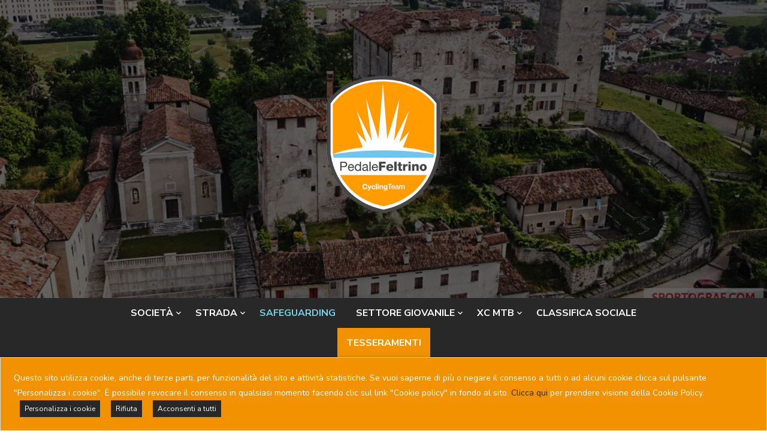

--- FILE ---
content_type: text/html; charset=UTF-8
request_url: https://www.pedalefeltrino.it/uscita-nr-14-si-pedala-in-val-morel-da-refos/
body_size: 88525
content:
<!DOCTYPE html>
<html lang="it-IT">
<head>
<script async src="https://www.googletagmanager.com/gtag/js?id=G-3DCTX55EYH"></script>
<script>
  window.dataLayer = window.dataLayer || [];
  function gtag(){dataLayer.push(arguments);}
  gtag('js', new Date());

  gtag('config', 'G-3DCTX55EYH', { 'anonymize_ip': true });
</script>
	<meta charset="UTF-8">
	<meta name="viewport" content="width=device-width, initial-scale=1">
	<link rel="profile" href="http://gmpg.org/xfn/11">
		<meta name='robots' content='index, follow, max-image-preview:large, max-snippet:-1, max-video-preview:-1' />
	<style>img:is([sizes="auto" i], [sizes^="auto," i]) { contain-intrinsic-size: 3000px 1500px }</style>
	
	<!-- This site is optimized with the Yoast SEO plugin v24.0 - https://yoast.com/wordpress/plugins/seo/ -->
	<title>Uscita nr.14: si pedala in Val Morel da Refos &#8211; Pedale Feltrino</title>
	<link rel="canonical" href="https://www.pedalefeltrino.it/uscita-nr-14-si-pedala-in-val-morel-da-refos/" />
	<meta property="og:locale" content="it_IT" />
	<meta property="og:type" content="article" />
	<meta property="og:title" content="Uscita nr.14: si pedala in Val Morel da Refos &#8211; Pedale Feltrino" />
	<meta property="og:description" content="Attenzione! Per la regola dell&#8217;alternanza, questa volta l&#8217;uscita nr. 14 del Pedale Feltrino è di SABATO, ci vediamo quindi Sabato 20 Maggio  Questa settimana andremo&hellip;" />
	<meta property="og:url" content="https://www.pedalefeltrino.it/uscita-nr-14-si-pedala-in-val-morel-da-refos/" />
	<meta property="og:site_name" content="Pedale Feltrino" />
	<meta property="article:published_time" content="2023-05-18T09:21:01+00:00" />
	<meta property="og:image" content="https://www.pedalefeltrino.it/wp-content/uploads/2023/05/Val-Morel-da-Refos_page-0001.jpg" />
	<meta name="author" content="PedaleFeltrino" />
	<meta name="twitter:card" content="summary_large_image" />
	<meta name="twitter:label1" content="Scritto da" />
	<meta name="twitter:data1" content="PedaleFeltrino" />
	<meta name="twitter:label2" content="Tempo di lettura stimato" />
	<meta name="twitter:data2" content="1 minuto" />
	<script type="application/ld+json" class="yoast-schema-graph">{"@context":"https://schema.org","@graph":[{"@type":"Article","@id":"https://www.pedalefeltrino.it/uscita-nr-14-si-pedala-in-val-morel-da-refos/#article","isPartOf":{"@id":"https://www.pedalefeltrino.it/uscita-nr-14-si-pedala-in-val-morel-da-refos/"},"author":{"name":"PedaleFeltrino","@id":"https://www.pedalefeltrino.it/#/schema/person/cf1508703a81b0ccf9fc25b1513d373a"},"headline":"Uscita nr.14: si pedala in Val Morel da Refos","datePublished":"2023-05-18T09:21:01+00:00","dateModified":"2023-05-18T09:21:01+00:00","mainEntityOfPage":{"@id":"https://www.pedalefeltrino.it/uscita-nr-14-si-pedala-in-val-morel-da-refos/"},"wordCount":182,"publisher":{"@id":"https://www.pedalefeltrino.it/#organization"},"image":{"@id":"https://www.pedalefeltrino.it/uscita-nr-14-si-pedala-in-val-morel-da-refos/#primaryimage"},"thumbnailUrl":"https://www.pedalefeltrino.it/wp-content/uploads/2023/05/Val-Morel-da-Refos_page-0001.jpg","articleSection":["News","Strada"],"inLanguage":"it-IT"},{"@type":"WebPage","@id":"https://www.pedalefeltrino.it/uscita-nr-14-si-pedala-in-val-morel-da-refos/","url":"https://www.pedalefeltrino.it/uscita-nr-14-si-pedala-in-val-morel-da-refos/","name":"Uscita nr.14: si pedala in Val Morel da Refos &#8211; Pedale Feltrino","isPartOf":{"@id":"https://www.pedalefeltrino.it/#website"},"primaryImageOfPage":{"@id":"https://www.pedalefeltrino.it/uscita-nr-14-si-pedala-in-val-morel-da-refos/#primaryimage"},"image":{"@id":"https://www.pedalefeltrino.it/uscita-nr-14-si-pedala-in-val-morel-da-refos/#primaryimage"},"thumbnailUrl":"https://www.pedalefeltrino.it/wp-content/uploads/2023/05/Val-Morel-da-Refos_page-0001.jpg","datePublished":"2023-05-18T09:21:01+00:00","dateModified":"2023-05-18T09:21:01+00:00","breadcrumb":{"@id":"https://www.pedalefeltrino.it/uscita-nr-14-si-pedala-in-val-morel-da-refos/#breadcrumb"},"inLanguage":"it-IT","potentialAction":[{"@type":"ReadAction","target":["https://www.pedalefeltrino.it/uscita-nr-14-si-pedala-in-val-morel-da-refos/"]}]},{"@type":"ImageObject","inLanguage":"it-IT","@id":"https://www.pedalefeltrino.it/uscita-nr-14-si-pedala-in-val-morel-da-refos/#primaryimage","url":"https://www.pedalefeltrino.it/wp-content/uploads/2023/05/Val-Morel-da-Refos_page-0001.jpg","contentUrl":"https://www.pedalefeltrino.it/wp-content/uploads/2023/05/Val-Morel-da-Refos_page-0001.jpg","width":1240,"height":1754},{"@type":"BreadcrumbList","@id":"https://www.pedalefeltrino.it/uscita-nr-14-si-pedala-in-val-morel-da-refos/#breadcrumb","itemListElement":[{"@type":"ListItem","position":1,"name":"Home","item":"https://www.pedalefeltrino.it/"},{"@type":"ListItem","position":2,"name":"Uscita nr.14: si pedala in Val Morel da Refos"}]},{"@type":"WebSite","@id":"https://www.pedalefeltrino.it/#website","url":"https://www.pedalefeltrino.it/","name":"Pedale Feltrino","description":"","publisher":{"@id":"https://www.pedalefeltrino.it/#organization"},"potentialAction":[{"@type":"SearchAction","target":{"@type":"EntryPoint","urlTemplate":"https://www.pedalefeltrino.it/?s={search_term_string}"},"query-input":{"@type":"PropertyValueSpecification","valueRequired":true,"valueName":"search_term_string"}}],"inLanguage":"it-IT"},{"@type":"Organization","@id":"https://www.pedalefeltrino.it/#organization","name":"SSD PEDALE FELTRINO","url":"https://www.pedalefeltrino.it/","logo":{"@type":"ImageObject","inLanguage":"it-IT","@id":"https://www.pedalefeltrino.it/#/schema/logo/image/","url":"http://www.pedalefeltrino.it/wp-content/uploads/2022/02/logo.png","contentUrl":"http://www.pedalefeltrino.it/wp-content/uploads/2022/02/logo.png","width":298,"height":362,"caption":"SSD PEDALE FELTRINO"},"image":{"@id":"https://www.pedalefeltrino.it/#/schema/logo/image/"}},{"@type":"Person","@id":"https://www.pedalefeltrino.it/#/schema/person/cf1508703a81b0ccf9fc25b1513d373a","name":"PedaleFeltrino","url":"https://www.pedalefeltrino.it/author/pedalefeltrino/"}]}</script>
	<!-- / Yoast SEO plugin. -->


<link rel='dns-prefetch' href='//fonts.googleapis.com' />
<link rel='dns-prefetch' href='//hcaptcha.com' />
<link href='https://fonts.gstatic.com' crossorigin rel='preconnect' />
<link rel="alternate" type="application/rss+xml" title="Pedale Feltrino &raquo; Feed" href="https://www.pedalefeltrino.it/feed/" />
<link rel="alternate" type="application/rss+xml" title="Pedale Feltrino &raquo; Feed dei commenti" href="https://www.pedalefeltrino.it/comments/feed/" />
<script type="text/javascript">
/* <![CDATA[ */
window._wpemojiSettings = {"baseUrl":"https:\/\/s.w.org\/images\/core\/emoji\/15.0.3\/72x72\/","ext":".png","svgUrl":"https:\/\/s.w.org\/images\/core\/emoji\/15.0.3\/svg\/","svgExt":".svg","source":{"concatemoji":"https:\/\/www.pedalefeltrino.it\/wp-includes\/js\/wp-emoji-release.min.js?ver=6.7.1"}};
/*! This file is auto-generated */
!function(i,n){var o,s,e;function c(e){try{var t={supportTests:e,timestamp:(new Date).valueOf()};sessionStorage.setItem(o,JSON.stringify(t))}catch(e){}}function p(e,t,n){e.clearRect(0,0,e.canvas.width,e.canvas.height),e.fillText(t,0,0);var t=new Uint32Array(e.getImageData(0,0,e.canvas.width,e.canvas.height).data),r=(e.clearRect(0,0,e.canvas.width,e.canvas.height),e.fillText(n,0,0),new Uint32Array(e.getImageData(0,0,e.canvas.width,e.canvas.height).data));return t.every(function(e,t){return e===r[t]})}function u(e,t,n){switch(t){case"flag":return n(e,"\ud83c\udff3\ufe0f\u200d\u26a7\ufe0f","\ud83c\udff3\ufe0f\u200b\u26a7\ufe0f")?!1:!n(e,"\ud83c\uddfa\ud83c\uddf3","\ud83c\uddfa\u200b\ud83c\uddf3")&&!n(e,"\ud83c\udff4\udb40\udc67\udb40\udc62\udb40\udc65\udb40\udc6e\udb40\udc67\udb40\udc7f","\ud83c\udff4\u200b\udb40\udc67\u200b\udb40\udc62\u200b\udb40\udc65\u200b\udb40\udc6e\u200b\udb40\udc67\u200b\udb40\udc7f");case"emoji":return!n(e,"\ud83d\udc26\u200d\u2b1b","\ud83d\udc26\u200b\u2b1b")}return!1}function f(e,t,n){var r="undefined"!=typeof WorkerGlobalScope&&self instanceof WorkerGlobalScope?new OffscreenCanvas(300,150):i.createElement("canvas"),a=r.getContext("2d",{willReadFrequently:!0}),o=(a.textBaseline="top",a.font="600 32px Arial",{});return e.forEach(function(e){o[e]=t(a,e,n)}),o}function t(e){var t=i.createElement("script");t.src=e,t.defer=!0,i.head.appendChild(t)}"undefined"!=typeof Promise&&(o="wpEmojiSettingsSupports",s=["flag","emoji"],n.supports={everything:!0,everythingExceptFlag:!0},e=new Promise(function(e){i.addEventListener("DOMContentLoaded",e,{once:!0})}),new Promise(function(t){var n=function(){try{var e=JSON.parse(sessionStorage.getItem(o));if("object"==typeof e&&"number"==typeof e.timestamp&&(new Date).valueOf()<e.timestamp+604800&&"object"==typeof e.supportTests)return e.supportTests}catch(e){}return null}();if(!n){if("undefined"!=typeof Worker&&"undefined"!=typeof OffscreenCanvas&&"undefined"!=typeof URL&&URL.createObjectURL&&"undefined"!=typeof Blob)try{var e="postMessage("+f.toString()+"("+[JSON.stringify(s),u.toString(),p.toString()].join(",")+"));",r=new Blob([e],{type:"text/javascript"}),a=new Worker(URL.createObjectURL(r),{name:"wpTestEmojiSupports"});return void(a.onmessage=function(e){c(n=e.data),a.terminate(),t(n)})}catch(e){}c(n=f(s,u,p))}t(n)}).then(function(e){for(var t in e)n.supports[t]=e[t],n.supports.everything=n.supports.everything&&n.supports[t],"flag"!==t&&(n.supports.everythingExceptFlag=n.supports.everythingExceptFlag&&n.supports[t]);n.supports.everythingExceptFlag=n.supports.everythingExceptFlag&&!n.supports.flag,n.DOMReady=!1,n.readyCallback=function(){n.DOMReady=!0}}).then(function(){return e}).then(function(){var e;n.supports.everything||(n.readyCallback(),(e=n.source||{}).concatemoji?t(e.concatemoji):e.wpemoji&&e.twemoji&&(t(e.twemoji),t(e.wpemoji)))}))}((window,document),window._wpemojiSettings);
/* ]]> */
</script>
<style id='wp-emoji-styles-inline-css' type='text/css'>

	img.wp-smiley, img.emoji {
		display: inline !important;
		border: none !important;
		box-shadow: none !important;
		height: 1em !important;
		width: 1em !important;
		margin: 0 0.07em !important;
		vertical-align: -0.1em !important;
		background: none !important;
		padding: 0 !important;
	}
</style>
<link rel='stylesheet' id='wp-block-library-css' href='https://www.pedalefeltrino.it/wp-includes/css/dist/block-library/style.min.css?ver=6.7.1' type='text/css' media='all' />
<link rel='stylesheet' id='wp-components-css' href='https://www.pedalefeltrino.it/wp-includes/css/dist/components/style.min.css?ver=6.7.1' type='text/css' media='all' />
<link rel='stylesheet' id='wp-preferences-css' href='https://www.pedalefeltrino.it/wp-includes/css/dist/preferences/style.min.css?ver=6.7.1' type='text/css' media='all' />
<link rel='stylesheet' id='wp-block-editor-css' href='https://www.pedalefeltrino.it/wp-includes/css/dist/block-editor/style.min.css?ver=6.7.1' type='text/css' media='all' />
<link rel='stylesheet' id='wp-reusable-blocks-css' href='https://www.pedalefeltrino.it/wp-includes/css/dist/reusable-blocks/style.min.css?ver=6.7.1' type='text/css' media='all' />
<link rel='stylesheet' id='wp-patterns-css' href='https://www.pedalefeltrino.it/wp-includes/css/dist/patterns/style.min.css?ver=6.7.1' type='text/css' media='all' />
<link rel='stylesheet' id='wp-editor-css' href='https://www.pedalefeltrino.it/wp-includes/css/dist/editor/style.min.css?ver=6.7.1' type='text/css' media='all' />
<link rel='stylesheet' id='wallsio-style-css-css' href='https://www.pedalefeltrino.it/wp-content/plugins/wallsio/block/dist/blocks.style.build.css?ver=3.0.14' type='text/css' media='all' />
<style id='classic-theme-styles-inline-css' type='text/css'>
/*! This file is auto-generated */
.wp-block-button__link{color:#fff;background-color:#32373c;border-radius:9999px;box-shadow:none;text-decoration:none;padding:calc(.667em + 2px) calc(1.333em + 2px);font-size:1.125em}.wp-block-file__button{background:#32373c;color:#fff;text-decoration:none}
</style>
<style id='global-styles-inline-css' type='text/css'>
:root{--wp--preset--aspect-ratio--square: 1;--wp--preset--aspect-ratio--4-3: 4/3;--wp--preset--aspect-ratio--3-4: 3/4;--wp--preset--aspect-ratio--3-2: 3/2;--wp--preset--aspect-ratio--2-3: 2/3;--wp--preset--aspect-ratio--16-9: 16/9;--wp--preset--aspect-ratio--9-16: 9/16;--wp--preset--color--black: #000000;--wp--preset--color--cyan-bluish-gray: #abb8c3;--wp--preset--color--white: #ffffff;--wp--preset--color--pale-pink: #f78da7;--wp--preset--color--vivid-red: #cf2e2e;--wp--preset--color--luminous-vivid-orange: #ff6900;--wp--preset--color--luminous-vivid-amber: #fcb900;--wp--preset--color--light-green-cyan: #7bdcb5;--wp--preset--color--vivid-green-cyan: #00d084;--wp--preset--color--pale-cyan-blue: #8ed1fc;--wp--preset--color--vivid-cyan-blue: #0693e3;--wp--preset--color--vivid-purple: #9b51e0;--wp--preset--color--dark-gray: #222222;--wp--preset--color--medium-gray: #444444;--wp--preset--color--light-gray: #888888;--wp--preset--color--accent: #f29200;--wp--preset--gradient--vivid-cyan-blue-to-vivid-purple: linear-gradient(135deg,rgba(6,147,227,1) 0%,rgb(155,81,224) 100%);--wp--preset--gradient--light-green-cyan-to-vivid-green-cyan: linear-gradient(135deg,rgb(122,220,180) 0%,rgb(0,208,130) 100%);--wp--preset--gradient--luminous-vivid-amber-to-luminous-vivid-orange: linear-gradient(135deg,rgba(252,185,0,1) 0%,rgba(255,105,0,1) 100%);--wp--preset--gradient--luminous-vivid-orange-to-vivid-red: linear-gradient(135deg,rgba(255,105,0,1) 0%,rgb(207,46,46) 100%);--wp--preset--gradient--very-light-gray-to-cyan-bluish-gray: linear-gradient(135deg,rgb(238,238,238) 0%,rgb(169,184,195) 100%);--wp--preset--gradient--cool-to-warm-spectrum: linear-gradient(135deg,rgb(74,234,220) 0%,rgb(151,120,209) 20%,rgb(207,42,186) 40%,rgb(238,44,130) 60%,rgb(251,105,98) 80%,rgb(254,248,76) 100%);--wp--preset--gradient--blush-light-purple: linear-gradient(135deg,rgb(255,206,236) 0%,rgb(152,150,240) 100%);--wp--preset--gradient--blush-bordeaux: linear-gradient(135deg,rgb(254,205,165) 0%,rgb(254,45,45) 50%,rgb(107,0,62) 100%);--wp--preset--gradient--luminous-dusk: linear-gradient(135deg,rgb(255,203,112) 0%,rgb(199,81,192) 50%,rgb(65,88,208) 100%);--wp--preset--gradient--pale-ocean: linear-gradient(135deg,rgb(255,245,203) 0%,rgb(182,227,212) 50%,rgb(51,167,181) 100%);--wp--preset--gradient--electric-grass: linear-gradient(135deg,rgb(202,248,128) 0%,rgb(113,206,126) 100%);--wp--preset--gradient--midnight: linear-gradient(135deg,rgb(2,3,129) 0%,rgb(40,116,252) 100%);--wp--preset--font-size--small: 16px;--wp--preset--font-size--medium: 20px;--wp--preset--font-size--large: 24px;--wp--preset--font-size--x-large: 42px;--wp--preset--font-size--normal: 18px;--wp--preset--font-size--huge: 32px;--wp--preset--spacing--20: 0.44rem;--wp--preset--spacing--30: 0.67rem;--wp--preset--spacing--40: 1rem;--wp--preset--spacing--50: 1.5rem;--wp--preset--spacing--60: 2.25rem;--wp--preset--spacing--70: 3.38rem;--wp--preset--spacing--80: 5.06rem;--wp--preset--shadow--natural: 6px 6px 9px rgba(0, 0, 0, 0.2);--wp--preset--shadow--deep: 12px 12px 50px rgba(0, 0, 0, 0.4);--wp--preset--shadow--sharp: 6px 6px 0px rgba(0, 0, 0, 0.2);--wp--preset--shadow--outlined: 6px 6px 0px -3px rgba(255, 255, 255, 1), 6px 6px rgba(0, 0, 0, 1);--wp--preset--shadow--crisp: 6px 6px 0px rgba(0, 0, 0, 1);}:where(.is-layout-flex){gap: 0.5em;}:where(.is-layout-grid){gap: 0.5em;}body .is-layout-flex{display: flex;}.is-layout-flex{flex-wrap: wrap;align-items: center;}.is-layout-flex > :is(*, div){margin: 0;}body .is-layout-grid{display: grid;}.is-layout-grid > :is(*, div){margin: 0;}:where(.wp-block-columns.is-layout-flex){gap: 2em;}:where(.wp-block-columns.is-layout-grid){gap: 2em;}:where(.wp-block-post-template.is-layout-flex){gap: 1.25em;}:where(.wp-block-post-template.is-layout-grid){gap: 1.25em;}.has-black-color{color: var(--wp--preset--color--black) !important;}.has-cyan-bluish-gray-color{color: var(--wp--preset--color--cyan-bluish-gray) !important;}.has-white-color{color: var(--wp--preset--color--white) !important;}.has-pale-pink-color{color: var(--wp--preset--color--pale-pink) !important;}.has-vivid-red-color{color: var(--wp--preset--color--vivid-red) !important;}.has-luminous-vivid-orange-color{color: var(--wp--preset--color--luminous-vivid-orange) !important;}.has-luminous-vivid-amber-color{color: var(--wp--preset--color--luminous-vivid-amber) !important;}.has-light-green-cyan-color{color: var(--wp--preset--color--light-green-cyan) !important;}.has-vivid-green-cyan-color{color: var(--wp--preset--color--vivid-green-cyan) !important;}.has-pale-cyan-blue-color{color: var(--wp--preset--color--pale-cyan-blue) !important;}.has-vivid-cyan-blue-color{color: var(--wp--preset--color--vivid-cyan-blue) !important;}.has-vivid-purple-color{color: var(--wp--preset--color--vivid-purple) !important;}.has-black-background-color{background-color: var(--wp--preset--color--black) !important;}.has-cyan-bluish-gray-background-color{background-color: var(--wp--preset--color--cyan-bluish-gray) !important;}.has-white-background-color{background-color: var(--wp--preset--color--white) !important;}.has-pale-pink-background-color{background-color: var(--wp--preset--color--pale-pink) !important;}.has-vivid-red-background-color{background-color: var(--wp--preset--color--vivid-red) !important;}.has-luminous-vivid-orange-background-color{background-color: var(--wp--preset--color--luminous-vivid-orange) !important;}.has-luminous-vivid-amber-background-color{background-color: var(--wp--preset--color--luminous-vivid-amber) !important;}.has-light-green-cyan-background-color{background-color: var(--wp--preset--color--light-green-cyan) !important;}.has-vivid-green-cyan-background-color{background-color: var(--wp--preset--color--vivid-green-cyan) !important;}.has-pale-cyan-blue-background-color{background-color: var(--wp--preset--color--pale-cyan-blue) !important;}.has-vivid-cyan-blue-background-color{background-color: var(--wp--preset--color--vivid-cyan-blue) !important;}.has-vivid-purple-background-color{background-color: var(--wp--preset--color--vivid-purple) !important;}.has-black-border-color{border-color: var(--wp--preset--color--black) !important;}.has-cyan-bluish-gray-border-color{border-color: var(--wp--preset--color--cyan-bluish-gray) !important;}.has-white-border-color{border-color: var(--wp--preset--color--white) !important;}.has-pale-pink-border-color{border-color: var(--wp--preset--color--pale-pink) !important;}.has-vivid-red-border-color{border-color: var(--wp--preset--color--vivid-red) !important;}.has-luminous-vivid-orange-border-color{border-color: var(--wp--preset--color--luminous-vivid-orange) !important;}.has-luminous-vivid-amber-border-color{border-color: var(--wp--preset--color--luminous-vivid-amber) !important;}.has-light-green-cyan-border-color{border-color: var(--wp--preset--color--light-green-cyan) !important;}.has-vivid-green-cyan-border-color{border-color: var(--wp--preset--color--vivid-green-cyan) !important;}.has-pale-cyan-blue-border-color{border-color: var(--wp--preset--color--pale-cyan-blue) !important;}.has-vivid-cyan-blue-border-color{border-color: var(--wp--preset--color--vivid-cyan-blue) !important;}.has-vivid-purple-border-color{border-color: var(--wp--preset--color--vivid-purple) !important;}.has-vivid-cyan-blue-to-vivid-purple-gradient-background{background: var(--wp--preset--gradient--vivid-cyan-blue-to-vivid-purple) !important;}.has-light-green-cyan-to-vivid-green-cyan-gradient-background{background: var(--wp--preset--gradient--light-green-cyan-to-vivid-green-cyan) !important;}.has-luminous-vivid-amber-to-luminous-vivid-orange-gradient-background{background: var(--wp--preset--gradient--luminous-vivid-amber-to-luminous-vivid-orange) !important;}.has-luminous-vivid-orange-to-vivid-red-gradient-background{background: var(--wp--preset--gradient--luminous-vivid-orange-to-vivid-red) !important;}.has-very-light-gray-to-cyan-bluish-gray-gradient-background{background: var(--wp--preset--gradient--very-light-gray-to-cyan-bluish-gray) !important;}.has-cool-to-warm-spectrum-gradient-background{background: var(--wp--preset--gradient--cool-to-warm-spectrum) !important;}.has-blush-light-purple-gradient-background{background: var(--wp--preset--gradient--blush-light-purple) !important;}.has-blush-bordeaux-gradient-background{background: var(--wp--preset--gradient--blush-bordeaux) !important;}.has-luminous-dusk-gradient-background{background: var(--wp--preset--gradient--luminous-dusk) !important;}.has-pale-ocean-gradient-background{background: var(--wp--preset--gradient--pale-ocean) !important;}.has-electric-grass-gradient-background{background: var(--wp--preset--gradient--electric-grass) !important;}.has-midnight-gradient-background{background: var(--wp--preset--gradient--midnight) !important;}.has-small-font-size{font-size: var(--wp--preset--font-size--small) !important;}.has-medium-font-size{font-size: var(--wp--preset--font-size--medium) !important;}.has-large-font-size{font-size: var(--wp--preset--font-size--large) !important;}.has-x-large-font-size{font-size: var(--wp--preset--font-size--x-large) !important;}
:where(.wp-block-post-template.is-layout-flex){gap: 1.25em;}:where(.wp-block-post-template.is-layout-grid){gap: 1.25em;}
:where(.wp-block-columns.is-layout-flex){gap: 2em;}:where(.wp-block-columns.is-layout-grid){gap: 2em;}
:root :where(.wp-block-pullquote){font-size: 1.5em;line-height: 1.6;}
</style>
<link rel='stylesheet' id='contact-form-7-css' href='https://www.pedalefeltrino.it/wp-content/plugins/contact-form-7/includes/css/styles.css?ver=6.0.1' type='text/css' media='all' />
<link rel='stylesheet' id='responsive-lightbox-nivo_lightbox-css-css' href='https://www.pedalefeltrino.it/wp-content/plugins/responsive-lightbox-lite/assets/nivo-lightbox/nivo-lightbox.css?ver=6.7.1' type='text/css' media='all' />
<link rel='stylesheet' id='responsive-lightbox-nivo_lightbox-css-d-css' href='https://www.pedalefeltrino.it/wp-content/plugins/responsive-lightbox-lite/assets/nivo-lightbox/themes/default/default.css?ver=6.7.1' type='text/css' media='all' />
<link rel='stylesheet' id='cookie-law-info-css' href='https://www.pedalefeltrino.it/wp-content/plugins/webtoffee-gdpr-cookie-consent/public/css/cookie-law-info-public.css?ver=2.6.3' type='text/css' media='all' />
<link rel='stylesheet' id='cookie-law-info-gdpr-css' href='https://www.pedalefeltrino.it/wp-content/plugins/webtoffee-gdpr-cookie-consent/public/css/cookie-law-info-gdpr.css?ver=2.6.3' type='text/css' media='all' />
<style id='cookie-law-info-gdpr-inline-css' type='text/css'>
.cli-modal-content, .cli-tab-content { background-color: #ffffff; }.cli-privacy-content-text, .cli-modal .cli-modal-dialog, .cli-tab-container p, a.cli-privacy-readmore { color: #000000; }.cli-tab-header { background-color: #f2f2f2; }.cli-tab-header, .cli-tab-header a.cli-nav-link,span.cli-necessary-caption,.cli-switch .cli-slider:after { color: #000000; }.cli-switch .cli-slider:before { background-color: #ffffff; }.cli-switch input:checked + .cli-slider:before { background-color: #ffffff; }.cli-switch .cli-slider { background-color: #e3e1e8; }.cli-switch input:checked + .cli-slider { background-color: #28a745; }.cli-modal-close svg { fill: #000000; }.cli-tab-footer .wt-cli-privacy-accept-all-btn { background-color: #00acad; color: #ffffff}.cli-tab-footer .wt-cli-privacy-accept-btn { background-color: #00acad; color: #ffffff}.cli-tab-header a:before{ border-right: 1px solid #000000; border-bottom: 1px solid #000000; }
</style>
<link rel='stylesheet' id='parent-style-css' href='https://www.pedalefeltrino.it/wp-content/themes/type/style.css?ver=6.7.1' type='text/css' media='all' />
<link rel='stylesheet' id='type-fonts-css' href='https://fonts.googleapis.com/css?family=Nunito+Sans%3A400%2C700%2C300%2C400italic%2C700italic%7CPoppins%3A400%2C700&#038;subset=latin%2Clatin-ext&#038;display=swap' type='text/css' media='all' />
<link rel='stylesheet' id='type-material-icons-css' href='https://fonts.googleapis.com/icon?family=Material+Icons&#038;display=swap' type='text/css' media='all' />
<link rel='stylesheet' id='type-style-css' href='https://www.pedalefeltrino.it/wp-content/themes/type-child/style.css?ver=6.7.1' type='text/css' media='all' />
<style id='type-style-inline-css' type='text/css'>

	.site-logo {max-width: none;}
	.site-logo .custom-logo-link {
		display: inline-block;
		line-height: 1;
	}
		.site-logo .custom-logo-link {max-width: 180px;}
		@media screen and (min-width: 720px) {
		.site-logo .custom-logo-link {max-width: 200px;}
		}.header-image {padding-top: 120px;padding-bottom: 120px;}
		.header-image:before {
		content: '';
		position: absolute;
		left: 0;
		top: 0;
		width: 100%;
		height: 100%;
		background-color: #000;
		}.header-image:before {opacity: 0.60;}
		a, a:hover, .site-info a:hover, .entry-content .has-accent-color,
		.site-credits a:hover, .widget a:hover, .widget-area ul li a:hover, .comment-metadata a:hover, .entry-header .comments-link a:hover,
		.site-title a:hover, .entry-title a:hover, .category-title a:hover, .entry-footer .material-icons, .posts-navigation a:hover, .large-post .read-more,
		.main-navigation li:hover > a, .main-navigation li:focus > a,
		.main-navigation .current_page_item > a, .main-navigation .current-menu-item > a,
		.dropdown-toggle:hover, .dropdown-toggle:focus, .site-footer .col-12 #sb_instagram .sbi_follow_btn a:hover {
		color: #f29200;
		}
		button, input[type='button'], input[type='reset'], input[type='submit'], .entry-content .has-accent-background-color,
		.large-post .read-more:hover, .sidebar .widget_tag_cloud a:hover, .reply a:hover, .main-navigation > ul > li.current-menu-item:before {
		background-color: #f29200;
		}
		blockquote {border-left-color: #f29200;}
		.large-post .read-more, .reply a, .posts-loop .entry-thumbnail:hover img, .list-vertical .entry-thumbnail:hover {
		border-color: #f29200;
		}
		.format-audio .entry-thumbnail:after, .format-gallery .entry-thumbnail:after, .format-image .entry-thumbnail:after, .format-quote .entry-thumbnail:after, .format-video .entry-thumbnail:after {
		border-top-color: #f29200;
		}
			button, input[type='button'], input[type='reset'], input[type='submit'], .large-post .read-more:hover, .sidebar .widget_tag_cloud a:hover, .reply a:hover,
			.format-audio .entry-thumbnail:before, .format-gallery .entry-thumbnail:before, .format-image .entry-thumbnail:before, .format-quote .entry-thumbnail:before, .format-video .entry-thumbnail:before {
			color: rgba(0,0,0,.7);
			}
</style>
<link rel='stylesheet' id='type-social-icons-css' href='https://www.pedalefeltrino.it/wp-content/themes/type/assets/css/social-icons.css?ver=1.0.0' type='text/css' media='all' />
<link rel='stylesheet' id='cf7cf-style-css' href='https://www.pedalefeltrino.it/wp-content/plugins/cf7-conditional-fields/style.css?ver=2.5.4' type='text/css' media='all' />
<script type="text/javascript" src="https://www.pedalefeltrino.it/wp-includes/js/jquery/jquery.min.js?ver=3.7.1" id="jquery-core-js"></script>
<script type="text/javascript" src="https://www.pedalefeltrino.it/wp-includes/js/jquery/jquery-migrate.min.js?ver=3.4.1" id="jquery-migrate-js"></script>
<script type="text/javascript" src="https://www.pedalefeltrino.it/wp-content/plugins/responsive-lightbox-lite/assets/nivo-lightbox/nivo-lightbox.min.js?ver=6.7.1" id="responsive-lightbox-nivo_lightbox-js"></script>
<script type="text/javascript" id="responsive-lightbox-lite-script-js-extra">
/* <![CDATA[ */
var rllArgs = {"script":"nivo_lightbox","selector":"lightbox","custom_events":""};
/* ]]> */
</script>
<script type="text/javascript" src="https://www.pedalefeltrino.it/wp-content/plugins/responsive-lightbox-lite/assets/inc/script.js?ver=6.7.1" id="responsive-lightbox-lite-script-js"></script>
<script type="text/javascript" id="cookie-law-info-js-extra">
/* <![CDATA[ */
var Cli_Data = {"nn_cookie_ids":["rc::a","wpEmojiSettingsSupports","rc::c","_ga_*","_ga","viewed_cookie_policy","CookieLawInfoConsent"],"non_necessary_cookies":{"necessary":["rc::a","wpEmojiSettingsSupports","rc::c","cookielawinfo-checkbox-analytics","cookielawinfo-checkbox-advertisement","viewed_cookie_policy","CookieLawInfoConsent","cookielawinfo-checkbox-necessary","cookielawinfo-checkbox-performance","cookielawinfo-checkbox-functional"],"analytics":["_ga_*","_ga"]},"cookielist":{"necessary":{"id":8,"status":true,"priority":0,"title":"Necessari","strict":true,"default_state":false,"ccpa_optout":false,"loadonstart":false},"performance":{"id":10,"status":true,"priority":4,"title":"Performance","strict":false,"default_state":false,"ccpa_optout":false,"loadonstart":false},"functional":{"id":9,"status":true,"priority":0,"title":"Funzionali","strict":false,"default_state":false,"ccpa_optout":false,"loadonstart":false},"analytics":{"id":11,"status":true,"priority":0,"title":"Statistica","strict":false,"default_state":false,"ccpa_optout":false,"loadonstart":false},"advertisement":{"id":12,"status":true,"priority":0,"title":"Marketing","strict":false,"default_state":false,"ccpa_optout":false,"loadonstart":false}},"ajax_url":"https:\/\/www.pedalefeltrino.it\/wp-admin\/admin-ajax.php","current_lang":"it","security":"9534f444f2","eu_countries":["GB"],"geoIP":"disabled","use_custom_geolocation_api":"","custom_geolocation_api":"https:\/\/geoip.cookieyes.com\/geoip\/checker\/result.php","consentVersion":"1","strictlyEnabled":["necessary","obligatoire"],"cookieDomain":"","privacy_length":"250","ccpaEnabled":"","ccpaRegionBased":"","ccpaBarEnabled":"","ccpaType":"gdpr","triggerDomRefresh":"","secure_cookies":""};
var log_object = {"ajax_url":"https:\/\/www.pedalefeltrino.it\/wp-admin\/admin-ajax.php"};
/* ]]> */
</script>
<script type="text/javascript" src="https://www.pedalefeltrino.it/wp-content/plugins/webtoffee-gdpr-cookie-consent/public/js/cookie-law-info-public.js?ver=2.6.3" id="cookie-law-info-js"></script>
		<script>
			const redact_ad_data = false;
			let wt_cli_ad_storage, wt_cli_analytics_storage, wt_cli_functionality_storage, wt_cli_waiting_period;
			let wt_url_passthrough = true;
			let wt_cli_bypass = 0;
			// Set values for wt_cli_advertisement_category, wt_cli_analytics_category, wt_cli_functional_category
			let wt_cli_advertisement_category = 'advertisement';
			let wt_cli_analytics_category = 'analytics';
			let wt_cli_functional_category = 'functional';

			window.dataLayer = window.dataLayer || [];
			//Set default state 
			update_default_state(wt_cli_advertisement_category, wt_cli_analytics_category, wt_cli_functional_category);

			function update_default_state(wt_cli_advertisement_category, wt_cli_analytics_category, wt_cli_functional_category) {
				let wt_cookie_policy_val = getCookie(`viewed_cookie_policy`, true);
				let wt_analytics_cookie_val = getCookie(`cookielawinfo-checkbox-${wt_cli_analytics_category}`);
				let wt_advertisement_cookie_val = getCookie(`cookielawinfo-checkbox-${wt_cli_advertisement_category}`);
				let wt_functional_cookie_val = getCookie(`cookielawinfo-checkbox-${wt_cli_functional_category}`);
				wt_cli_ad_storage = (wt_advertisement_cookie_val === 'yes' && wt_cookie_policy_val) ? 'granted' : 'denied';
				wt_cli_analytics_storage = (wt_analytics_cookie_val === 'yes' && wt_cookie_policy_val) ? 'granted' : 'denied';
				wt_cli_functionality_storage = (wt_functional_cookie_val === 'yes' && wt_cookie_policy_val) ? 'granted' : 'denied';
				wt_cli_waiting_period = 500;
				//Support for cookie scanner
				if (wt_cli_bypass) {
					wt_cli_ad_storage = wt_cli_analytics_storage = wt_cli_functionality_storage = 'granted';
					wt_cli_waiting_period = 100;
				}
				gtag("consent", "default", {
					ad_storage: "denied",
					ad_user_data: "denied",
					ad_personalization: "denied",
					analytics_storage: "denied",
					functionality_storage: "denied",
					personalization_storage: "denied",
					security_storage: "granted",
					wait_for_update: wt_cli_waiting_period,
				});
			}

			function gtag() {
				dataLayer.push(arguments);
			}
			gtag("set", "developer_id.dZDk4Nz", true);
			gtag("set", "ads_data_redaction", true);
			gtag("set", "url_passthrough", wt_url_passthrough);

			//Check whether already given consent 
			let wt_viewed_cookie_policy = getCookie(`viewed_cookie_policy`, true);
			if(wt_viewed_cookie_policy) {
				checkConsentInitialized();
			}
			document.addEventListener("cli_consent_update", function() {
				checkConsentInitialized();
			});
			function checkConsentInitialized() {
				// Define a variable to store the retry interval
				const retryInterval = 100; // milliseconds

				function tryToUpdateConsent() {
					// Check if CLI.consent is not loaded yet
					if (typeof CLI === 'undefined' || Object.keys(CLI.consent).length === 0) {
						// If not loaded, wait for the retry interval and retry
						setTimeout(tryToUpdateConsent, retryInterval);
						return;
					}
					// If CLI.consent is loaded, proceed with updating consent status
					setTimeout(update_consent_status, 500); // Delaying the function call for 0.5 seconds
				}

				// Start the initial attempt to update consent
				tryToUpdateConsent();
			}

			function update_consent_status() {
				// Your logic for accepting cookie consent
				wt_cli_ad_storage = 'denied';
				wt_cli_analytics_storage = 'denied';
				wt_cli_functionality_storage = 'denied';
				if (CLI.consent[wt_cli_advertisement_category] == true) {
					wt_cli_ad_storage = 'granted';
				}
				if (CLI.consent[wt_cli_analytics_category] == true) {
					wt_cli_analytics_storage = 'granted';
				}
				if (CLI.consent[wt_cli_functional_category] == true) {
					wt_cli_functionality_storage = 'granted';
				}
				// Access cliBlocker.cliShowBar value
				let isBannerDisabled = cliBlocker.cliShowBar;
				//Support for cookie scanner
				if (wt_cli_bypass || !isBannerDisabled) {
					wt_cli_ad_storage = wt_cli_analytics_storage = wt_cli_functionality_storage = 'granted';
					wt_cli_waiting_period = 100;
				}
				gtag('consent', 'update', {
					'ad_storage': wt_cli_ad_storage,
					'ad_user_data': wt_cli_ad_storage,
					'ad_personalization': wt_cli_ad_storage,
					'analytics_storage': wt_cli_analytics_storage,
					'functionality_storage': wt_cli_functionality_storage,
					'personalization_storage': wt_cli_functionality_storage,
					'security_storage': "granted",
				});
				set_ads_data_redaction();
			}

			function set_ads_data_redaction() {
				if (redact_ad_data && wt_cli_ad_storage == 'denied') {
					gtag('set', 'ads_data_redaction', true);
				}
			}

			function getCookie(name, force = false) {
				const value = "; " + document.cookie;
				const parts = value.split("; " + name + "=");
				if (parts.length === 2) {
					return parts.pop().split(";").shift();
				}
				return force ? false : 'no'; // Return 'false' if cookie doesn't exist and force is true
			}
		</script>
	<link rel="https://api.w.org/" href="https://www.pedalefeltrino.it/wp-json/" /><link rel="alternate" title="JSON" type="application/json" href="https://www.pedalefeltrino.it/wp-json/wp/v2/posts/937" /><link rel="EditURI" type="application/rsd+xml" title="RSD" href="https://www.pedalefeltrino.it/xmlrpc.php?rsd" />
<meta name="generator" content="WordPress 6.7.1" />
<link rel='shortlink' href='https://www.pedalefeltrino.it/?p=937' />
<link rel="alternate" title="oEmbed (JSON)" type="application/json+oembed" href="https://www.pedalefeltrino.it/wp-json/oembed/1.0/embed?url=https%3A%2F%2Fwww.pedalefeltrino.it%2Fuscita-nr-14-si-pedala-in-val-morel-da-refos%2F" />
<link rel="alternate" title="oEmbed (XML)" type="text/xml+oembed" href="https://www.pedalefeltrino.it/wp-json/oembed/1.0/embed?url=https%3A%2F%2Fwww.pedalefeltrino.it%2Fuscita-nr-14-si-pedala-in-val-morel-da-refos%2F&#038;format=xml" />
<style>
.h-captcha{position:relative;display:block;margin-bottom:2rem;padding:0;clear:both}.h-captcha[data-size="normal"]{width:303px;height:78px}.h-captcha[data-size="compact"]{width:164px;height:144px}.h-captcha[data-size="invisible"]{display:none}.h-captcha::before{content:'';display:block;position:absolute;top:0;left:0;background:url(https://www.pedalefeltrino.it/wp-content/plugins/hcaptcha-for-forms-and-more/assets/images/hcaptcha-div-logo.svg) no-repeat;border:1px solid #fff0;border-radius:4px}.h-captcha[data-size="normal"]::before{width:300px;height:74px;background-position:94% 28%}.h-captcha[data-size="compact"]::before{width:156px;height:136px;background-position:50% 79%}.h-captcha[data-theme="light"]::before,body.is-light-theme .h-captcha[data-theme="auto"]::before,.h-captcha[data-theme="auto"]::before{background-color:#fafafa;border:1px solid #e0e0e0}.h-captcha[data-theme="dark"]::before,body.is-dark-theme .h-captcha[data-theme="auto"]::before,html.wp-dark-mode-active .h-captcha[data-theme="auto"]::before,html.drdt-dark-mode .h-captcha[data-theme="auto"]::before{background-image:url(https://www.pedalefeltrino.it/wp-content/plugins/hcaptcha-for-forms-and-more/assets/images/hcaptcha-div-logo-white.svg);background-repeat:no-repeat;background-color:#333;border:1px solid #f5f5f5}.h-captcha[data-theme="custom"]::before{background-color:initial}.h-captcha[data-size="invisible"]::before{display:none}.h-captcha iframe{position:relative}div[style*="z-index: 2147483647"] div[style*="border-width: 11px"][style*="position: absolute"][style*="pointer-events: none"]{border-style:none}
</style>
<style>
span[data-name="hcap-cf7"] .h-captcha{margin-bottom:0}span[data-name="hcap-cf7"]~input[type="submit"],span[data-name="hcap-cf7"]~button[type="submit"]{margin-top:2rem}
</style>
<link rel="icon" href="https://www.pedalefeltrino.it/wp-content/uploads/2024/12/cropped-favicon-pedale-32x32.png" sizes="32x32" />
<link rel="icon" href="https://www.pedalefeltrino.it/wp-content/uploads/2024/12/cropped-favicon-pedale-192x192.png" sizes="192x192" />
<link rel="apple-touch-icon" href="https://www.pedalefeltrino.it/wp-content/uploads/2024/12/cropped-favicon-pedale-180x180.png" />
<meta name="msapplication-TileImage" content="https://www.pedalefeltrino.it/wp-content/uploads/2024/12/cropped-favicon-pedale-270x270.png" />
</head>
<body class="post-template-default single single-post postid-937 single-format-standard wp-custom-logo wp-embed-responsive group-blog header-layout1 fimg-classic content-centered" >

<a class="skip-link screen-reader-text" href="#content">Skip to content</a>
<div id="page" class="site">

	<div class="mobile-navbar clear">
		<div id="menu-toggle" on="tap:AMP.setState({ampmenu: !ampmenu})" class="menu-toggle" title="Menu">
			<span class="button-toggle"></span>
		</div>
			</div>
	<div id="mobile-sidebar" [class]="ampmenu ? 'mobile-sidebar toggled-on' : 'mobile-sidebar'"  class="mobile-sidebar">
		
	<nav id="mobile-navigation" class="main-navigation mobile-navigation" aria-label="Mobile Menu">
		<ul id="mobile-menu" class="main-menu mobile-menu"><li id="menu-item-37" class="menu-item menu-item-type-custom menu-item-object-custom menu-item-has-children menu-item-37"><a href="#">Società</a><button class="dropdown-toggle" aria-expanded="false"><span class="screen-reader-text">Show sub menu</span></button>
<ul class="sub-menu">
	<li id="menu-item-12" class="menu-item menu-item-type-post_type menu-item-object-page menu-item-home menu-item-12"><a href="https://www.pedalefeltrino.it/">Pedale Feltrino</a></li>
	<li id="menu-item-319" class="menu-item menu-item-type-post_type menu-item-object-page menu-item-319"><a href="https://www.pedalefeltrino.it/storia/">Storia</a></li>
	<li id="menu-item-336" class="menu-item menu-item-type-post_type menu-item-object-page menu-item-336"><a href="https://www.pedalefeltrino.it/carta-dei-servizi/">Carta dei Servizi</a></li>
	<li id="menu-item-1385" class="safe menu-item menu-item-type-post_type menu-item-object-page menu-item-1385"><a href="https://www.pedalefeltrino.it/safeguarding/">Safeguarding</a></li>
	<li id="menu-item-364" class="menu-item menu-item-type-post_type menu-item-object-page menu-item-364"><a href="https://www.pedalefeltrino.it/foto-sociale/">Foto Sociale</a></li>
	<li id="menu-item-372" class="menu-item menu-item-type-post_type menu-item-object-page menu-item-372"><a href="https://www.pedalefeltrino.it/gazzetta-del-pedale/">Gazzetta del Pedale</a></li>
	<li id="menu-item-381" class="menu-item menu-item-type-post_type menu-item-object-page menu-item-381"><a href="https://www.pedalefeltrino.it/contatti/">Contatti</a></li>
</ul>
</li>
<li id="menu-item-38" class="menu-item menu-item-type-custom menu-item-object-custom menu-item-has-children menu-item-38"><a href="#">Strada</a><button class="dropdown-toggle" aria-expanded="false"><span class="screen-reader-text">Show sub menu</span></button>
<ul class="sub-menu">
	<li id="menu-item-397" class="menu-item menu-item-type-taxonomy menu-item-object-category current-post-ancestor current-menu-parent current-post-parent menu-item-397"><a href="https://www.pedalefeltrino.it/category/strada/">News</a></li>
	<li id="menu-item-51" class="menu-item menu-item-type-custom menu-item-object-custom menu-item-51"><a target="_blank" href="/wp-content/uploads/2022/03/CALENDARIO-GARE-STRADA-2022.pdf">Calendario</a></li>
	<li id="menu-item-190" class="menu-item menu-item-type-custom menu-item-object-custom menu-item-190"><a target="_blank" href="https://instagram.com/teampedalefeltrino?igshid=vjaz4ciuqnl5">Instagram</a></li>
	<li id="menu-item-501" class="menu-item menu-item-type-custom menu-item-object-custom menu-item-501"><a target="_blank" href="https://www.facebook.com/groups/360164217384982/">Facebook</a></li>
</ul>
</li>
<li id="menu-item-1379" class="safe menu-item menu-item-type-post_type menu-item-object-page menu-item-1379"><a href="https://www.pedalefeltrino.it/safeguarding/">Safeguarding</a></li>
<li id="menu-item-39" class="menu-item menu-item-type-custom menu-item-object-custom menu-item-has-children menu-item-39"><a href="#">Settore Giovanile</a><button class="dropdown-toggle" aria-expanded="false"><span class="screen-reader-text">Show sub menu</span></button>
<ul class="sub-menu">
	<li id="menu-item-398" class="menu-item menu-item-type-taxonomy menu-item-object-category menu-item-398"><a href="https://www.pedalefeltrino.it/category/settore-giovanile/">News</a></li>
	<li id="menu-item-1384" class="safe menu-item menu-item-type-post_type menu-item-object-page menu-item-1384"><a href="https://www.pedalefeltrino.it/safeguarding/">Safeguarding</a></li>
	<li id="menu-item-53" class="menu-item menu-item-type-custom menu-item-object-custom menu-item-53"><a target="_blank" href="/wp-content/uploads/2022/03/Calendario-Pedale-Feltrino.pdf">Calendario</a></li>
	<li id="menu-item-192" class="menu-item menu-item-type-custom menu-item-object-custom menu-item-192"><a target="_blank" href="https://instagram.com/pedale_feltrino_mtb?utm_medium=copy_link">Instagram</a></li>
	<li id="menu-item-502" class="menu-item menu-item-type-custom menu-item-object-custom menu-item-502"><a target="_blank" href="https://www.facebook.com/pedalefeltrinogiovanile/">Facebook</a></li>
</ul>
</li>
<li id="menu-item-41" class="menu-item menu-item-type-custom menu-item-object-custom menu-item-has-children menu-item-41"><a href="#">XC MTB</a><button class="dropdown-toggle" aria-expanded="false"><span class="screen-reader-text">Show sub menu</span></button>
<ul class="sub-menu">
	<li id="menu-item-399" class="menu-item menu-item-type-taxonomy menu-item-object-category menu-item-399"><a href="https://www.pedalefeltrino.it/category/xc-mtb/">News</a></li>
	<li id="menu-item-390" class="menu-item menu-item-type-post_type menu-item-object-page menu-item-390"><a href="https://www.pedalefeltrino.it/programma-xc-mtb/">Programma</a></li>
</ul>
</li>
<li id="menu-item-40" class="menu-item menu-item-type-custom menu-item-object-custom menu-item-40"><a target="_blank" href="http://www.cronobyte.com/pedale_feltrino/">Classifica Sociale</a></li>
<li id="menu-item-1387" class="link menu-item menu-item-type-post_type menu-item-object-page menu-item-1387"><a href="https://www.pedalefeltrino.it/tesseramenti/">Tesseramenti</a></li>
</ul>	</nav>
	</div>

	<header id="masthead" class="site-header has-header-image" role="banner">
		
	<div class="site-title-centered">
		
				<div class="header-image" style="background-image: url(https://www.pedalefeltrino.it/wp-content/uploads/2022/03/feltre-vecchia-alto.jpg)">
			<div class="header-image-container">
					
				<div class="site-branding">
								<p class="site-title site-logo"><a href="https://www.pedalefeltrino.it/" class="custom-logo-link" rel="home"><img width="298" height="362" src="https://www.pedalefeltrino.it/wp-content/uploads/2024/12/logo-pedale.png" class="custom-logo" alt="Pedale Feltrino" decoding="async" fetchpriority="high" srcset="https://www.pedalefeltrino.it/wp-content/uploads/2024/12/logo-pedale.png 298w, https://www.pedalefeltrino.it/wp-content/uploads/2024/12/logo-pedale-247x300.png 247w" sizes="(max-width: 298px) 100vw, 298px" /></a></p>
																</div><!-- .site-branding -->
				
				
	<nav class="social-links" aria-label="Social Menu">
			</nav>
			
					</div>
		</div><!-- .header-image-->
			
		<div class="main-navbar">
			<div class="container">
				
	<nav id="site-navigation" class="main-navigation" role="navigation" aria-label="Main Menu">
		<ul id="main-menu" class="main-menu"><li class="menu-item menu-item-type-custom menu-item-object-custom menu-item-has-children menu-item-37"><a href="#">Società</a>
<ul class="sub-menu">
	<li class="menu-item menu-item-type-post_type menu-item-object-page menu-item-home menu-item-12"><a href="https://www.pedalefeltrino.it/">Pedale Feltrino</a></li>
	<li class="menu-item menu-item-type-post_type menu-item-object-page menu-item-319"><a href="https://www.pedalefeltrino.it/storia/">Storia</a></li>
	<li class="menu-item menu-item-type-post_type menu-item-object-page menu-item-336"><a href="https://www.pedalefeltrino.it/carta-dei-servizi/">Carta dei Servizi</a></li>
	<li class="safe menu-item menu-item-type-post_type menu-item-object-page menu-item-1385"><a href="https://www.pedalefeltrino.it/safeguarding/">Safeguarding</a></li>
	<li class="menu-item menu-item-type-post_type menu-item-object-page menu-item-364"><a href="https://www.pedalefeltrino.it/foto-sociale/">Foto Sociale</a></li>
	<li class="menu-item menu-item-type-post_type menu-item-object-page menu-item-372"><a href="https://www.pedalefeltrino.it/gazzetta-del-pedale/">Gazzetta del Pedale</a></li>
	<li class="menu-item menu-item-type-post_type menu-item-object-page menu-item-381"><a href="https://www.pedalefeltrino.it/contatti/">Contatti</a></li>
</ul>
</li>
<li class="menu-item menu-item-type-custom menu-item-object-custom menu-item-has-children menu-item-38"><a href="#">Strada</a>
<ul class="sub-menu">
	<li class="menu-item menu-item-type-taxonomy menu-item-object-category current-post-ancestor current-menu-parent current-post-parent menu-item-397"><a href="https://www.pedalefeltrino.it/category/strada/">News</a></li>
	<li class="menu-item menu-item-type-custom menu-item-object-custom menu-item-51"><a target="_blank" href="/wp-content/uploads/2022/03/CALENDARIO-GARE-STRADA-2022.pdf">Calendario</a></li>
	<li class="menu-item menu-item-type-custom menu-item-object-custom menu-item-190"><a target="_blank" href="https://instagram.com/teampedalefeltrino?igshid=vjaz4ciuqnl5">Instagram</a></li>
	<li class="menu-item menu-item-type-custom menu-item-object-custom menu-item-501"><a target="_blank" href="https://www.facebook.com/groups/360164217384982/">Facebook</a></li>
</ul>
</li>
<li class="safe menu-item menu-item-type-post_type menu-item-object-page menu-item-1379"><a href="https://www.pedalefeltrino.it/safeguarding/">Safeguarding</a></li>
<li class="menu-item menu-item-type-custom menu-item-object-custom menu-item-has-children menu-item-39"><a href="#">Settore Giovanile</a>
<ul class="sub-menu">
	<li class="menu-item menu-item-type-taxonomy menu-item-object-category menu-item-398"><a href="https://www.pedalefeltrino.it/category/settore-giovanile/">News</a></li>
	<li class="safe menu-item menu-item-type-post_type menu-item-object-page menu-item-1384"><a href="https://www.pedalefeltrino.it/safeguarding/">Safeguarding</a></li>
	<li class="menu-item menu-item-type-custom menu-item-object-custom menu-item-53"><a target="_blank" href="/wp-content/uploads/2022/03/Calendario-Pedale-Feltrino.pdf">Calendario</a></li>
	<li class="menu-item menu-item-type-custom menu-item-object-custom menu-item-192"><a target="_blank" href="https://instagram.com/pedale_feltrino_mtb?utm_medium=copy_link">Instagram</a></li>
	<li class="menu-item menu-item-type-custom menu-item-object-custom menu-item-502"><a target="_blank" href="https://www.facebook.com/pedalefeltrinogiovanile/">Facebook</a></li>
</ul>
</li>
<li class="menu-item menu-item-type-custom menu-item-object-custom menu-item-has-children menu-item-41"><a href="#">XC MTB</a>
<ul class="sub-menu">
	<li class="menu-item menu-item-type-taxonomy menu-item-object-category menu-item-399"><a href="https://www.pedalefeltrino.it/category/xc-mtb/">News</a></li>
	<li class="menu-item menu-item-type-post_type menu-item-object-page menu-item-390"><a href="https://www.pedalefeltrino.it/programma-xc-mtb/">Programma</a></li>
</ul>
</li>
<li class="menu-item menu-item-type-custom menu-item-object-custom menu-item-40"><a target="_blank" href="http://www.cronobyte.com/pedale_feltrino/">Classifica Sociale</a></li>
<li class="link menu-item menu-item-type-post_type menu-item-object-page menu-item-1387"><a href="https://www.pedalefeltrino.it/tesseramenti/">Tesseramenti</a></li>
</ul>	</nav>
							</div>
		</div>
		
	</div>
		</header><!-- #masthead -->

	
	<div id="content" class="site-content">
		<div class="container">
			<div class="inside">

	
		
	<div id="primary" class="content-area">
		<main id="main" class="site-main" role="main">
	
		
<article id="post-937" class="post-937 post type-post status-publish format-standard hentry category-news category-strada">
		
		
		<header class="entry-header">
			<div class="entry-meta entry-category">
				<span class="cat-links"><a href="https://www.pedalefeltrino.it/category/news/" rel="category tag">News</a>, <a href="https://www.pedalefeltrino.it/category/strada/" rel="category tag">Strada</a></span>
			</div>
			<h1 class="entry-title"><span>Uscita nr.14: si pedala in Val Morel da Refos</span></h1>			<div class="entry-meta">
				<span class="posted-on"><span class="screen-reader-text">Posted on</span><a href="https://www.pedalefeltrino.it/uscita-nr-14-si-pedala-in-val-morel-da-refos/" rel="bookmark"><time class="entry-date published updated" datetime="2023-05-18T11:21:01+02:00">18 Maggio 2023</time></a></span><span class="byline"><span class="author vcard"><span class="screen-reader-text">Author</span><a class="url fn n" href="https://www.pedalefeltrino.it/author/pedalefeltrino/">PedaleFeltrino</a></span></span>			</div>
		</header><!-- .entry-header -->
				
	
	<div class="entry-content">
		<p>Attenzione!</p>
<p>Per la regola dell&#8217;alternanza, questa volta l&#8217;uscita nr. 14 del Pedale Feltrino è di SABATO, ci vediamo quindi</p>
<p style="text-align: center;"><span style="color: #ff6600; font-size: 18pt;"><strong>Sabato 20 Maggio </strong></span></p>
<p>Questa settimana andremo a pedalare lungo le strade di un altro pezzo della gran fondo del Dragone: la mitica Valmorel con i suoi caratteristici Moai!</p>
<p>Partiremo da Feltre per andare lungo la sinistra Piave a Mel, Trichiana, Refos dove inizierà la salita che ci porterà in Valmorel. Da qui scenderemo verso Limana per andare a Belluno e dopo essere passati per Sois, Sedico, Cesiomaggiore e rientreremo a Feltre.</p>
<p>Questo il programma:</p>
<p>Ritrovo: <strong>ore 8:15</strong> in sede</p>
<p>Partenza: <strong>ore 8:30</strong></p>
<p>Percorso:  <strong>94km &#8211;  dislivello 1500 Mt</strong></p>
<p>Località attraversate:</p>
<p>Feltre &#8211; Nemeggio &#8211; Lentiai &#8211; Mel &#8211; Farra di Mel &#8211; Trichiana &#8211; Refos &#8211; Valmorel &#8211; Giaon &#8211; Visome &#8211; Belluno &#8211; Mier &#8211; Sois &#8211; Orzes &#8211; Roe basse &#8211; Sedico &#8211; Meano &#8211; San Martino &#8211; Santa Giustina &#8211; Fumanch &#8211; Velos &#8211; Cergnai &#8211; Cesiomaggiore &#8211; Soranzen &#8211; Foen &#8211; Feltre.</p>
<p>Questa la traccia da scaricare <a href="https://www.pedalefeltrino.it/wp-content/uploads/2023/05/val_morel_da_refos-16787775-1684353279-777.gpx_.zip">val_morel_da_refos-16787775-1684353279-777.gpx</a></p>
<p><img decoding="async" class="aligncenter wp-image-939 size-full" src="https://www.pedalefeltrino.it/wp-content/uploads/2023/05/Val-Morel-da-Refos_page-0001.jpg" alt="" width="1240" height="1754" srcset="https://www.pedalefeltrino.it/wp-content/uploads/2023/05/Val-Morel-da-Refos_page-0001.jpg 1240w, https://www.pedalefeltrino.it/wp-content/uploads/2023/05/Val-Morel-da-Refos_page-0001-212x300.jpg 212w, https://www.pedalefeltrino.it/wp-content/uploads/2023/05/Val-Morel-da-Refos_page-0001-724x1024.jpg 724w, https://www.pedalefeltrino.it/wp-content/uploads/2023/05/Val-Morel-da-Refos_page-0001-768x1086.jpg 768w, https://www.pedalefeltrino.it/wp-content/uploads/2023/05/Val-Morel-da-Refos_page-0001-1086x1536.jpg 1086w" sizes="(max-width: 1240px) 100vw, 1240px" /></p>
	</div><!-- .entry-content -->

	<footer class="entry-footer">
		<span class="cat-links">Posted in <a href="https://www.pedalefeltrino.it/category/news/" rel="category tag">News</a>, <a href="https://www.pedalefeltrino.it/category/strada/" rel="category tag">Strada</a></span>	</footer><!-- .entry-footer -->
	
</article><!-- #post-## -->


	<nav class="navigation post-navigation" aria-label="Articoli">
		<h2 class="screen-reader-text">Navigazione articoli</h2>
		<div class="nav-links"><div class="nav-previous"><a href="https://www.pedalefeltrino.it/uscita-nr-13-pedaliamo-in-direzione-vajont/" rel="prev">Uscita nr. 13: pedaliamo in direzione Vajont</a></div><div class="nav-next"><a href="https://www.pedalefeltrino.it/uscita-nr-15-finale-della-sportful-dolomiti-race/" rel="next">Uscita nr. 15: finale della Sportful Dolomiti Race</a></div></div>
	</nav>
		</main><!-- #main -->
	</div><!-- #primary -->


			</div><!-- .inside -->
		</div><!-- .container -->
	</div><!-- #content -->

	<footer id="colophon" class="site-footer" role="contentinfo">

					<div class="widget-area" role="complementary">
				<div class="container">
					<div class="row">
						<div class="titFoot">EVENTI</div>
						<div class="col-4 col-md-4" id="footer-area-1">
							<aside id="block-8" class="widget widget_block widget_media_image">
<div class="wp-block-image SDrace wp-duotone-000000-ffffff-1"><figure class="aligncenter size-full"><a href="https://www.sportfuldolomitirace.it/" target="_blank"><img loading="lazy" decoding="async" width="200" height="200" src="https://www.pedalefeltrino.it/wp-content/uploads/2022/06/LOGO_SDR.png" alt="" class="wp-image-687"/></a><figcaption><a href="https://www.sportfuldolomitirace.it/" data-type="URL" data-id="https://www.sportfuldolomitirace.it/" target="_blank" rel="noreferrer noopener">SPORTFUL DOLOMITI RACE</a></figcaption></figure></div>
</aside>						</div>
						<div class="col-4 col-md-4" id="footer-area-2">
							<aside id="block-10" class="widget widget_block widget_media_image">
<div class="wp-block-image SDgravel wp-duotone-000000-ffffff-2"><figure class="aligncenter size-large"><a href="http://www.sportfuldolomitigravel.it" target="_blank"><img decoding="async" src="/wp-content/uploads/2022/03/SD_gravel.png" alt=""/></a><figcaption><a href="http://www.sportfuldolomitigravel.it" data-type="URL" data-id="www.sportfuldolomitigravel.it" target="_blank" rel="noreferrer noopener">SPORTFUL DOLOMITI GRAVEL</a></figcaption></figure></div>
</aside>						</div>
						<div class="col-4 col-md-4" id="footer-area-3">
							<aside id="block-17" class="widget widget_block widget_media_image">
<div class="wp-block-image castelli wp-duotone-000000-ffffff-3"><figure class="aligncenter size-large"><a href="https://www.24orefeltre.it/" target="_blank"><img decoding="async" src="/wp-content/uploads/2022/03/24ore.png" alt=""/></a><figcaption><a rel="noreferrer noopener" href="https://www.24orefeltre.it/" data-type="URL" data-id="https://www.24orefeltre.it/" target="_blank">24 ORE CASTELLI</a><br><a rel="noreferrer noopener" href="https://www.24orefeltre.it/" data-type="URL" data-id="https://www.24orefeltre.it/" target="_blank">FELTRE</a></figcaption></figure></div>
</aside>						</div>
					</div>
				</div><!-- .container -->
			</div><!-- .widget-area -->
		
					<div class="widget-area" role="complementary">
				<div class="container">
					<div class="row">
						<div class="col-12 col-sm-12" id="footer-area-4">
							<aside id="sow-editor-5" class="widget widget_sow-editor"><div
			
			class="so-widget-sow-editor so-widget-sow-editor-base"
			
		>
<div class="siteorigin-widget-tinymce textwidget">
	<p><a href="https://www.sportfuldolomitirace.it/mini-gf/" rel="noopener" target="_blank"><img loading="lazy" decoding="async" class="alignnone" src="/wp-content/uploads/2022/03/mini-GF-sportful.png" alt="mini GF" width="160" height="160" /></a><a href="/programma-xc-mtb/"><img loading="lazy" decoding="async" class="alignnone" src="/wp-content/uploads/2022/03/XC-MTB-anzu.png" alt="XC-MTB" width="160" height="160" /></a></p>
</div>
</div></aside>						</div>
					</div>
				</div><!-- .container -->
			</div><!-- .widget-area -->
		
		<div class="footer-copy">
			<div class="container">
				<p>Copyright &copy; SSD PEDALE FELTRINO - P.IVA 00742450257 - Via Montelungo, 21 - 32032 Feltre (BL) - Tel: +39 0439 303735 - <a href="mailto:pedalefeltrino@sportfuldolomitirace.it">pedalefeltrino@sportfuldolomitirace.it</a><br /><a href="/privacy-policy/">Privacy policy</a> - <a href="/cookie-policy/">Cookie policy</a> - Powered by <a href="https://www.sersis.com" target="_blank">Sersis</a></p>
				
				<!--<div class="row">
					<div class="col-6 col-sm-12">
						<div class="site-credits">&copy; 2025 Pedale Feltrino</div>
					</div>
					<div class="col-6 col-sm-12">
						<div class="site-info">
							<a href="https://wordpress.org/">Powered by WordPress</a>
							<span class="sep"> / </span>
							<a href="https://www.designlabthemes.com/" rel="nofollow">Theme by Design Lab</a>
						</div> .site-info -->
					</div>
				</div>
			</div><!-- .container -->
		</div><!-- .footer-copy -->

	</footer><!-- #colophon -->
</div><!-- #page -->

<span id="mobile-sidebar-overlay" on="tap:AMP.setState({ampmenu: !ampmenu})" class="mobile-sidebar-overlay"></span>
<svg xmlns="http://www.w3.org/2000/svg" viewBox="0 0 0 0" width="0" height="0" focusable="false" role="none" style="visibility: hidden; position: absolute; left: -9999px; overflow: hidden;" ><defs><filter id="wp-duotone-000000-ffffff-1"><feColorMatrix color-interpolation-filters="sRGB" type="matrix" values=" .299 .587 .114 0 0 .299 .587 .114 0 0 .299 .587 .114 0 0 .299 .587 .114 0 0 " /><feComponentTransfer color-interpolation-filters="sRGB" ><feFuncR type="table" tableValues="0 1" /><feFuncG type="table" tableValues="0 1" /><feFuncB type="table" tableValues="0 1" /><feFuncA type="table" tableValues="1 1" /></feComponentTransfer><feComposite in2="SourceGraphic" operator="in" /></filter></defs></svg><svg xmlns="http://www.w3.org/2000/svg" viewBox="0 0 0 0" width="0" height="0" focusable="false" role="none" style="visibility: hidden; position: absolute; left: -9999px; overflow: hidden;" ><defs><filter id="wp-duotone-000000-ffffff-2"><feColorMatrix color-interpolation-filters="sRGB" type="matrix" values=" .299 .587 .114 0 0 .299 .587 .114 0 0 .299 .587 .114 0 0 .299 .587 .114 0 0 " /><feComponentTransfer color-interpolation-filters="sRGB" ><feFuncR type="table" tableValues="0 1" /><feFuncG type="table" tableValues="0 1" /><feFuncB type="table" tableValues="0 1" /><feFuncA type="table" tableValues="1 1" /></feComponentTransfer><feComposite in2="SourceGraphic" operator="in" /></filter></defs></svg><svg xmlns="http://www.w3.org/2000/svg" viewBox="0 0 0 0" width="0" height="0" focusable="false" role="none" style="visibility: hidden; position: absolute; left: -9999px; overflow: hidden;" ><defs><filter id="wp-duotone-000000-ffffff-3"><feColorMatrix color-interpolation-filters="sRGB" type="matrix" values=" .299 .587 .114 0 0 .299 .587 .114 0 0 .299 .587 .114 0 0 .299 .587 .114 0 0 " /><feComponentTransfer color-interpolation-filters="sRGB" ><feFuncR type="table" tableValues="0 1" /><feFuncG type="table" tableValues="0 1" /><feFuncB type="table" tableValues="0 1" /><feFuncA type="table" tableValues="1 1" /></feComponentTransfer><feComposite in2="SourceGraphic" operator="in" /></filter></defs></svg><div class="wt-cli-cookie-bar-container" data-nosnippet="true"  data-banner-version="3.0"><!--googleoff: all--><div id="cookie-law-info-bar" role="dialog" aria-live="polite" aria-label="cookieconsent" aria-describedby="wt-cli-cookie-banner" data-cli-geo-loc="0" style="background:#fff; border:solid 1px #dbdbdb; padding:22px; box-sizing:border-box; float:left; text-align:left; font-size:14px; letter-spacing:normal;" class="wt-cli-cookie-bar"><div class="cli-wrapper"><span id="wt-cli-cookie-banner">Questo sito utilizza cookie, anche di terze parti, per funzionalità del sito e attività statistiche. Se vuoi saperne di più o negare il consenso a tutti o ad alcuni cookie clicca sul pulsante "Personalizza i cookie". È possibile revocare il consenso in qualsiasi momento facendo clic sul link "Cookie policy" in fondo al sito. <a class="acook" href="/cookie-policy/" target="_blank">Clicca qui</a> per prendere visione della Cookie Policy. <a id="wt-cli-settings-btn" tabindex="0" role='button' style="display:inline-block; background:rgb(40, 40, 40); border-radius:0px; text-align:center; font-size:12px; padding:5px 8px; margin-left:10px; border:0px solid rgb(255, 255, 255); line-height:18px;" class="wt-cli-element medium cli-plugin-button cli-plugin-main-button cli_settings_button" >Personalizza i cookie</a><a id="wt-cli-reject-btn" tabindex="0" role='button' style="display:inline-block; background:rgb(40, 40, 40); border-radius:0px; text-align:center; font-size:12px; padding:5px 8px; margin-left:10px; border:0px solid rgb(244, 244, 249); line-height:18px;"  class="wt-cli-element medium cli-plugin-button cli-plugin-main-button cookie_action_close_header_reject cli_action_button"  data-cli_action="reject">Rifiuta</a><a id="wt-cli-accept-btn" tabindex="0" role='button' style="display:inline-block; background:#04b47c; border-radius:0px; text-align:center; font-size:12px; padding:5px 8px; margin-left:10px; border:solid 0px #fff; line-height:18px;" data-cli_action="accept"  class="wt-cli-element medium cli-plugin-button cli-plugin-main-button cookie_action_close_header cli_action_button" >Acconsenti a tutti</a></span></div></div><div tabindex="0" id="cookie-law-info-again" style="display:none;"><span id="cookie_hdr_showagain">Manage consent</span></div><div class="cli-modal" id="cliSettingsPopup" role="dialog" aria-labelledby="wt-cli-privacy-title" tabindex="-1" aria-hidden="true">
  <div class="cli-modal-dialog" role="document">
    <div class="cli-modal-content cli-bar-popup">
      <button aria-label="Chiudi" type="button" class="cli-modal-close" id="cliModalClose">
      <svg class="" viewBox="0 0 24 24"><path d="M19 6.41l-1.41-1.41-5.59 5.59-5.59-5.59-1.41 1.41 5.59 5.59-5.59 5.59 1.41 1.41 5.59-5.59 5.59 5.59 1.41-1.41-5.59-5.59z"></path><path d="M0 0h24v24h-24z" fill="none"></path></svg>
      <span class="wt-cli-sr-only">Chiudi</span>
      </button>
        <div class="cli-modal-body">

    <div class="wt-cli-element cli-container-fluid cli-tab-container">
        <div class="cli-row">
                            <div class="cli-col-12 cli-align-items-stretch cli-px-0">
                    <div class="cli-privacy-overview">
                        <h4 id='wt-cli-privacy-title'>Personalizza le preferenze dei cookie</h4>                        <div class="cli-privacy-content">
                            <div class="cli-privacy-content-text">Questo sito utilizza i cookie per migliorare la tua esperienza durante la navigazione nel sito. Di questi cookie, quelli classificati come necessari vengono memorizzati nel browser in quanto sono essenziali per il funzionamento delle funzionalità di base del sito. Utilizziamo anche cookie di terze parti che ci aiutano ad analizzare e comprendere come si utilizza questo sito. Questi cookie saranno memorizzati nel tuo browser solo con il tuo consenso. Hai anche la possibilità di disattivare questi cookie. La disattivazione di alcuni di questi cookie può influire sulla tua esperienza di navigazione.</div>
                        </div>
                        <a id="wt-cli-privacy-readmore"  tabindex="0" role="button" class="cli-privacy-readmore" data-readmore-text="Mostra di più" data-readless-text="Mostra meno"></a>                    </div>
                </div>
                        <div class="cli-col-12 cli-align-items-stretch cli-px-0 cli-tab-section-container" role="tablist">

                
                                    <div class="cli-tab-section">
                        <div class="cli-tab-header">
                            <a id="wt-cli-tab-link-necessary" tabindex="0" role="tab" aria-expanded="false" aria-describedby="wt-cli-tab-necessary" aria-controls="wt-cli-tab-necessary" class="cli-nav-link cli-settings-mobile" data-target="necessary" data-toggle="cli-toggle-tab">
                                Necessari                            </a>
                                                                                        <div class="wt-cli-necessary-checkbox">
                                    <input type="checkbox" class="cli-user-preference-checkbox" id="wt-cli-checkbox-necessary" aria-label="Necessari" data-id="checkbox-necessary" checked="checked" />
                                    <label class="form-check-label" for="wt-cli-checkbox-necessary"> Necessari </label>
                                </div>
                                <span class="cli-necessary-caption">
                                    Sempre abilitato                                </span>
                                                    </div>
                        <div class="cli-tab-content">
                            <div id="wt-cli-tab-necessary" tabindex="0" role="tabpanel" aria-labelledby="wt-cli-tab-link-necessary" class="cli-tab-pane cli-fade" data-id="necessary">
                            <div class="wt-cli-cookie-description">I cookie necessari sono assolutamente essenziali per il corretto funzionamento del sito web. Questi cookie garantiscono le funzionalità di base e le caratteristiche di sicurezza del sito web, in modo anonimo.
<table class="wt-cli-element cookielawinfo-row-cat-table cookielawinfo-winter"><thead><tr><th scope="col" class="cookielawinfo-column-1">Cookie</th><th scope="col" class="cookielawinfo-column-3">Durata</th><th scope="col" class="cookielawinfo-column-4">Descrizione</th></tr></thead><tbody><tr class="cookielawinfo-row"><td class="cookielawinfo-column-1">cookielawinfo-checkbox-advertisement</td><td class="cookielawinfo-column-3">1 year</td><td class="cookielawinfo-column-4">Impostato dal plug-in GDPR Cookie Consent, questo cookie registra il consenso dell'utente per i cookie nella categoria "Marketing".</td></tr><tr class="cookielawinfo-row"><td class="cookielawinfo-column-1">cookielawinfo-checkbox-analytics</td><td class="cookielawinfo-column-3">1 year</td><td class="cookielawinfo-column-4">Impostato dal plug-in GDPR Cookie Consent, questo cookie registra il consenso dell'utente per i cookie nella categoria "Statistica".</td></tr><tr class="cookielawinfo-row"><td class="cookielawinfo-column-1">cookielawinfo-checkbox-functional</td><td class="cookielawinfo-column-3">1 year</td><td class="cookielawinfo-column-4">Il plug-in GDPR Cookie Consent imposta il cookie per registrare il consenso dell'utente per i cookie nella categoria "Funzionali".</td></tr><tr class="cookielawinfo-row"><td class="cookielawinfo-column-1">cookielawinfo-checkbox-necessary</td><td class="cookielawinfo-column-3">1 year</td><td class="cookielawinfo-column-4">Impostato dal plug-in GDPR Cookie Consent, questo cookie registra il consenso dell'utente per i cookie nella categoria "Necessari".</td></tr><tr class="cookielawinfo-row"><td class="cookielawinfo-column-1">cookielawinfo-checkbox-performance</td><td class="cookielawinfo-column-3">1 year</td><td class="cookielawinfo-column-4">Impostato dal plug-in GDPR Cookie Consent, questo cookie memorizza il consenso dell'utente per i cookie nella categoria "Performance".</td></tr><tr class="cookielawinfo-row"><td class="cookielawinfo-column-1">CookieLawInfoConsent</td><td class="cookielawinfo-column-3">1 year</td><td class="cookielawinfo-column-4">CookieYes imposta questo cookie per registrare lo stato del pulsante predefinito della categoria corrispondente e lo stato del CCPA. Funziona solo in coordinamento con il cookie primario.</td></tr><tr class="cookielawinfo-row"><td class="cookielawinfo-column-1">rc::a</td><td class="cookielawinfo-column-3">never</td><td class="cookielawinfo-column-4">Questo cookie viene impostato dal servizio recaptcha di Google per identificare i bot per proteggere il sito Web da attacchi di spam dannosi.</td></tr><tr class="cookielawinfo-row"><td class="cookielawinfo-column-1">rc::c</td><td class="cookielawinfo-column-3">session</td><td class="cookielawinfo-column-4">Questo cookie viene impostato dal servizio recaptcha di Google per identificare i bot per proteggere il sito Web da attacchi di spam dannosi.</td></tr><tr class="cookielawinfo-row"><td class="cookielawinfo-column-1">viewed_cookie_policy</td><td class="cookielawinfo-column-3">1 year</td><td class="cookielawinfo-column-4">Il plug-in GDPR Cookie Consent imposta il cookie per memorizzare se l'utente ha acconsentito o meno all'utilizzo dei cookie. Non memorizza alcun dato personale.</td></tr><tr class="cookielawinfo-row"><td class="cookielawinfo-column-1">wpEmojiSettingsSupports</td><td class="cookielawinfo-column-3">session</td><td class="cookielawinfo-column-4">WordPress imposta questo cookie quando un utente interagisce con gli emoji su un sito WordPress. Aiuta a determinare se il browser dell'utente può visualizzare correttamente gli emoji.</td></tr></tbody></table></div>
                            </div>
                        </div>
                    </div>
                                    <div class="cli-tab-section">
                        <div class="cli-tab-header">
                            <a id="wt-cli-tab-link-performance" tabindex="0" role="tab" aria-expanded="false" aria-describedby="wt-cli-tab-performance" aria-controls="wt-cli-tab-performance" class="cli-nav-link cli-settings-mobile" data-target="performance" data-toggle="cli-toggle-tab">
                                Performance                            </a>
                                                                                        <div class="cli-switch">
                                    <input type="checkbox" class="cli-user-preference-checkbox"  id="wt-cli-checkbox-performance" aria-label="performance" data-id="checkbox-performance" role="switch" aria-controls="wt-cli-tab-link-performance" aria-labelledby="wt-cli-tab-link-performance"  />
                                    <label for="wt-cli-checkbox-performance" class="cli-slider" data-cli-enable="Abilitata" data-cli-disable="Disabilitata"><span class="wt-cli-sr-only">performance</span></label>
                                </div>
                                                    </div>
                        <div class="cli-tab-content">
                            <div id="wt-cli-tab-performance" tabindex="0" role="tabpanel" aria-labelledby="wt-cli-tab-link-performance" class="cli-tab-pane cli-fade" data-id="performance">
                            <div class="wt-cli-cookie-description">I cookie per le performance vengono utilizzati per comprendere e analizzare gli indici chiave delle prestazioni del sito Web che aiutano a fornire una migliore esperienza utente per i visitatori.
</div>
                            </div>
                        </div>
                    </div>
                                    <div class="cli-tab-section">
                        <div class="cli-tab-header">
                            <a id="wt-cli-tab-link-functional" tabindex="0" role="tab" aria-expanded="false" aria-describedby="wt-cli-tab-functional" aria-controls="wt-cli-tab-functional" class="cli-nav-link cli-settings-mobile" data-target="functional" data-toggle="cli-toggle-tab">
                                Funzionali                            </a>
                                                                                        <div class="cli-switch">
                                    <input type="checkbox" class="cli-user-preference-checkbox"  id="wt-cli-checkbox-functional" aria-label="functional" data-id="checkbox-functional" role="switch" aria-controls="wt-cli-tab-link-functional" aria-labelledby="wt-cli-tab-link-functional"  />
                                    <label for="wt-cli-checkbox-functional" class="cli-slider" data-cli-enable="Abilitata" data-cli-disable="Disabilitata"><span class="wt-cli-sr-only">functional</span></label>
                                </div>
                                                    </div>
                        <div class="cli-tab-content">
                            <div id="wt-cli-tab-functional" tabindex="0" role="tabpanel" aria-labelledby="wt-cli-tab-link-functional" class="cli-tab-pane cli-fade" data-id="functional">
                            <div class="wt-cli-cookie-description">I cookie funzionali aiutano a svolgere determinate funzionalità come la condivisione del contenuto del sito Web su piattaforme di social media, la raccolta di feedback e altre funzionalità di terze parti.
</div>
                            </div>
                        </div>
                    </div>
                                    <div class="cli-tab-section">
                        <div class="cli-tab-header">
                            <a id="wt-cli-tab-link-analytics" tabindex="0" role="tab" aria-expanded="false" aria-describedby="wt-cli-tab-analytics" aria-controls="wt-cli-tab-analytics" class="cli-nav-link cli-settings-mobile" data-target="analytics" data-toggle="cli-toggle-tab">
                                Statistica                            </a>
                                                                                        <div class="cli-switch">
                                    <input type="checkbox" class="cli-user-preference-checkbox"  id="wt-cli-checkbox-analytics" aria-label="analytics" data-id="checkbox-analytics" role="switch" aria-controls="wt-cli-tab-link-analytics" aria-labelledby="wt-cli-tab-link-analytics"  />
                                    <label for="wt-cli-checkbox-analytics" class="cli-slider" data-cli-enable="Abilitata" data-cli-disable="Disabilitata"><span class="wt-cli-sr-only">analytics</span></label>
                                </div>
                                                    </div>
                        <div class="cli-tab-content">
                            <div id="wt-cli-tab-analytics" tabindex="0" role="tabpanel" aria-labelledby="wt-cli-tab-link-analytics" class="cli-tab-pane cli-fade" data-id="analytics">
                            <div class="wt-cli-cookie-description">I cookie di statistica vengono utilizzati per capire come i visitatori interagiscono con il sito web. Questi cookie aiutano a fornire informazioni sulle metriche del numero di visitatori, frequenza di rimbalzo, fonte di traffico, ecc.
<table class="wt-cli-element cookielawinfo-row-cat-table cookielawinfo-winter"><thead><tr><th scope="col" class="cookielawinfo-column-1">Cookie</th><th scope="col" class="cookielawinfo-column-3">Durata</th><th scope="col" class="cookielawinfo-column-4">Descrizione</th></tr></thead><tbody><tr class="cookielawinfo-row"><td class="cookielawinfo-column-1">_ga</td><td class="cookielawinfo-column-3">1 year 1 month 4 days</td><td class="cookielawinfo-column-4">Google Analytics imposta questo cookie per calcolare i dati di visitatori, sessioni e campagne e monitorare l'utilizzo del sito per il report di analisi del sito. Il cookie memorizza le informazioni in modo anonimo e assegna un numero generato in modo casuale per riconoscere i visitatori unici.</td></tr><tr class="cookielawinfo-row"><td class="cookielawinfo-column-1">_ga_*</td><td class="cookielawinfo-column-3">1 year 1 month 4 days</td><td class="cookielawinfo-column-4">Google Analytics imposta questo cookie per memorizzare e contare le visualizzazioni di pagina.</td></tr></tbody></table></div>
                            </div>
                        </div>
                    </div>
                                    <div class="cli-tab-section">
                        <div class="cli-tab-header">
                            <a id="wt-cli-tab-link-advertisement" tabindex="0" role="tab" aria-expanded="false" aria-describedby="wt-cli-tab-advertisement" aria-controls="wt-cli-tab-advertisement" class="cli-nav-link cli-settings-mobile" data-target="advertisement" data-toggle="cli-toggle-tab">
                                Marketing                            </a>
                                                                                        <div class="cli-switch">
                                    <input type="checkbox" class="cli-user-preference-checkbox"  id="wt-cli-checkbox-advertisement" aria-label="advertisement" data-id="checkbox-advertisement" role="switch" aria-controls="wt-cli-tab-link-advertisement" aria-labelledby="wt-cli-tab-link-advertisement"  />
                                    <label for="wt-cli-checkbox-advertisement" class="cli-slider" data-cli-enable="Abilitata" data-cli-disable="Disabilitata"><span class="wt-cli-sr-only">advertisement</span></label>
                                </div>
                                                    </div>
                        <div class="cli-tab-content">
                            <div id="wt-cli-tab-advertisement" tabindex="0" role="tabpanel" aria-labelledby="wt-cli-tab-link-advertisement" class="cli-tab-pane cli-fade" data-id="advertisement">
                            <div class="wt-cli-cookie-description">I cookie pubblicitari vengono utilizzati per fornire ai visitatori annunci e campagne di marketing pertinenti. Questi cookie tracciano i visitatori attraverso i siti Web e raccolgono informazioni per fornire annunci personalizzati.
</div>
                            </div>
                        </div>
                    </div>
                
            </div>
        </div>
    </div>
</div>
<div class="cli-modal-footer">
    <div class="wt-cli-element cli-container-fluid cli-tab-container">
        <div class="cli-row">
            <div class="cli-col-12 cli-align-items-stretch cli-px-0">
                <div class="cli-tab-footer wt-cli-privacy-overview-actions">
                                    <div class="cli-preference-btn-wrapper">
						<a id="wt-cli-reject-btn" tabindex="0" role='button' style="display:inline-block; background:rgb(40, 40, 40); border-radius:0px; text-align:center; font-size:12px; padding:5px 8px; margin-left:10px; border:0px solid rgb(244, 244, 249); line-height:18px;"  class="wt-cli-element medium cli-plugin-button cli-plugin-main-button cookie_action_close_header_reject cli_action_button"  data-cli_action="reject">Rifiuta</a>						<a id="wt-cli-save-preferences-btn" tabindex="0" style="padding:8px 25px 8px 25px; color:#000000; border-radius:0px;"  class="wt-cli-element medium cli-plugin-button wt-cli-save-preferences-btn" >Salva le mie preferenze</a>						<a id="wt-cli-accept-all-btn" tabindex="0" role='button' style="display:inline-block; background:#04b47c; border-radius:0px; text-align:center; font-size:12px; padding:5px 8px; margin-left:10px; border:solid 0px #fff; line-height:18px;" data-cli_action="accept_all"  class="wt-cli-element medium cli-plugin-button wt-cli-accept-all-btn cookie_action_close_header cli_action_button" >Acconsento a tutti</a>					</div>
                               
                    
                </div>
                            </div>
        </div>
    </div>
</div>
    </div>
  </div>
</div>
<div class="cli-modal-backdrop cli-fade cli-settings-overlay"></div>
<div class="cli-modal-backdrop cli-fade cli-popupbar-overlay"></div>
<!--googleon: all--></div>
		<script type="text/javascript">
		/* <![CDATA[ */
			cli_cookiebar_settings='{"animate_speed_hide":"500","animate_speed_show":"500","background":"rgb(242, 146, 0)","border":"#b1a6a6c2","border_on":false,"button_1_button_colour":"rgb(40, 40, 40)","button_1_button_hover":"rgb(40, 40, 40)","button_1_link_colour":"#fff","button_1_as_button":true,"button_1_new_win":false,"button_2_button_colour":"rgba(0, 0, 0, 0)","button_2_button_hover":"rgba(0, 0, 0, 0)","button_2_link_colour":"#000","button_2_as_button":false,"button_2_hidebar":false,"button_2_nofollow":false,"button_3_button_colour":"rgb(40, 40, 40)","button_3_button_hover":"rgb(40, 40, 40)","button_3_link_colour":"rgb(255, 255, 255)","button_3_as_button":true,"button_3_new_win":false,"button_4_button_colour":"rgb(40, 40, 40)","button_4_button_hover":"rgb(40, 40, 40)","button_4_link_colour":"rgb(255, 255, 255)","button_4_as_button":true,"button_7_button_colour":"rgb(4, 180, 124)","button_7_button_hover":"rgb(4, 180, 124)","button_7_link_colour":"#fff","button_7_as_button":true,"button_7_new_win":false,"font_family":"inherit","header_fix":false,"notify_animate_hide":true,"notify_animate_show":false,"notify_div_id":"#cookie-law-info-bar","notify_position_horizontal":"right","notify_position_vertical":"bottom","scroll_close":false,"scroll_close_reload":false,"accept_close_reload":true,"reject_close_reload":false,"showagain_tab":false,"showagain_background":"#fff","showagain_border":"#000","showagain_div_id":"#cookie-law-info-again","showagain_x_position":"100px","text":"#ffffff","show_once_yn":false,"show_once":"10000","logging_on":true,"as_popup":false,"popup_overlay":true,"bar_heading_text":"","cookie_bar_as":"banner","cookie_setting_popup":true,"accept_all":true,"js_script_blocker":false,"popup_showagain_position":"bottom-right","widget_position":"left","button_1_style":[["display","inline-block"],["background","#04b47c"],["border-radius","0px"],["text-align","center"],["font-size","12px"],["padding","5px 8px"],["margin-left","10px"],["border","solid 0px #fff"],["line-height","18px"]],"button_2_style":[["display","inline-block"],["background","none"],["border-radius","2px"],["text-align","center"],["font-size","12px"],["padding","5px 8px"],["margin-left","0px"],["font-weight","bold"],["text-decoration","underline"],["border","solid 0px #fff"],["line-height","18px"]],"button_3_style":[["display","inline-block"],["background","rgb(40, 40, 40)"],["border-radius","0px"],["text-align","center"],["font-size","12px"],["padding","5px 8px"],["margin-left","10px"],["border","0px solid rgb(244, 244, 249)"],["line-height","18px"]],"button_4_style":[["display","inline-block"],["background","rgb(40, 40, 40)"],["border-radius","0px"],["text-align","center"],["font-size","12px"],["padding","5px 8px"],["margin-left","10px"],["border","0px solid rgb(255, 255, 255)"],["line-height","18px"]],"button_5_style":{"0":["display","inline-block"],"1":["background","none"],"2":["border-radius","20px"],"3":["border","solid 1px #dddddd"],"4":["color","#dddddd"],"5":["text-align","center"],"6":["font-size","12px"],"7":["width","22px"],"8":["height","22px"],"9":["line-height","22px"],"10":["margin-right","-15px"],"11":["margin-top","-15px"],"12":["float","right"],"13":["cursor","pointer"],"14":["background-color","rgba(0, 0, 0, 0)"],"16":["background-color","rgba(0, 0, 0, 0)"]},"button_7_style":[["display","inline-block"],["background","#04b47c"],["border-radius","0px"],["text-align","center"],["font-size","12px"],["padding","5px 8px"],["margin-left","10px"],["border","solid 0px #fff"],["line-height","18px"]],"accept_close_page_navigation":false,"button_8_button_colour":"#DEDFE0","button_8_button_hover":"#b2b2b3","button_8_link_colour":"#000000","button_8_as_button":"1","button_8_new_win":"","consent_mode":false,"google_consent_mode":true}';
		/* ]]> */
		</script>
		<style id='core-block-supports-duotone-inline-css' type='text/css'>
.wp-duotone-000000-ffffff-1.wp-block-image img, .wp-duotone-000000-ffffff-1.wp-block-image .components-placeholder{filter:url(#wp-duotone-000000-ffffff-1);}.wp-duotone-000000-ffffff-2.wp-block-image img, .wp-duotone-000000-ffffff-2.wp-block-image .components-placeholder{filter:url(#wp-duotone-000000-ffffff-2);}.wp-duotone-000000-ffffff-3.wp-block-image img, .wp-duotone-000000-ffffff-3.wp-block-image .components-placeholder{filter:url(#wp-duotone-000000-ffffff-3);}
</style>
<link rel='stylesheet' id='cookie-law-info-table-css' href='https://www.pedalefeltrino.it/wp-content/plugins/webtoffee-gdpr-cookie-consent/public/css/cookie-law-info-table.css?ver=2.6.3' type='text/css' media='all' />
<script type="text/javascript" src="https://www.pedalefeltrino.it/wp-includes/js/dist/hooks.min.js?ver=4d63a3d491d11ffd8ac6" id="wp-hooks-js"></script>
<script type="text/javascript" src="https://www.pedalefeltrino.it/wp-includes/js/dist/i18n.min.js?ver=5e580eb46a90c2b997e6" id="wp-i18n-js"></script>
<script type="text/javascript" id="wp-i18n-js-after">
/* <![CDATA[ */
wp.i18n.setLocaleData( { 'text direction\u0004ltr': [ 'ltr' ] } );
/* ]]> */
</script>
<script type="text/javascript" src="https://www.pedalefeltrino.it/wp-content/plugins/contact-form-7/includes/swv/js/index.js?ver=6.0.1" id="swv-js"></script>
<script type="text/javascript" id="contact-form-7-js-translations">
/* <![CDATA[ */
( function( domain, translations ) {
	var localeData = translations.locale_data[ domain ] || translations.locale_data.messages;
	localeData[""].domain = domain;
	wp.i18n.setLocaleData( localeData, domain );
} )( "contact-form-7", {"translation-revision-date":"2024-11-03 08:32:11+0000","generator":"GlotPress\/4.0.1","domain":"messages","locale_data":{"messages":{"":{"domain":"messages","plural-forms":"nplurals=2; plural=n != 1;","lang":"it"},"This contact form is placed in the wrong place.":["Questo modulo di contatto \u00e8 posizionato nel posto sbagliato."],"Error:":["Errore:"]}},"comment":{"reference":"includes\/js\/index.js"}} );
/* ]]> */
</script>
<script type="text/javascript" id="contact-form-7-js-before">
/* <![CDATA[ */
var wpcf7 = {
    "api": {
        "root": "https:\/\/www.pedalefeltrino.it\/wp-json\/",
        "namespace": "contact-form-7\/v1"
    }
};
/* ]]> */
</script>
<script type="text/javascript" src="https://www.pedalefeltrino.it/wp-content/plugins/contact-form-7/includes/js/index.js?ver=6.0.1" id="contact-form-7-js"></script>
<script type="text/javascript" src="https://www.pedalefeltrino.it/wp-content/themes/type/assets/js/script.js?ver=20210930" id="type-script-js"></script>
<script type="text/javascript" id="wpcf7cf-scripts-js-extra">
/* <![CDATA[ */
var wpcf7cf_global_settings = {"ajaxurl":"https:\/\/www.pedalefeltrino.it\/wp-admin\/admin-ajax.php"};
/* ]]> */
</script>
<script type="text/javascript" src="https://www.pedalefeltrino.it/wp-content/plugins/cf7-conditional-fields/js/scripts.js?ver=2.5.4" id="wpcf7cf-scripts-js"></script>
<script type="text/javascript">
window.addEventListener("load", function(event) {
jQuery(".cfx_form_main,.wpcf7-form,.wpforms-form,.gform_wrapper form").each(function(){
var form=jQuery(this); 
var screen_width=""; var screen_height="";
 if(screen_width == ""){
 if(screen){
   screen_width=screen.width;  
 }else{
     screen_width=jQuery(window).width();
 }    }  
  if(screen_height == ""){
 if(screen){
   screen_height=screen.height;  
 }else{
     screen_height=jQuery(window).height();
 }    }
form.append('<input type="hidden" name="vx_width" value="'+screen_width+'">');
form.append('<input type="hidden" name="vx_height" value="'+screen_height+'">');
form.append('<input type="hidden" name="vx_url" value="'+window.location.href+'">');  
}); 

});
</script> 

</body>
</html>
